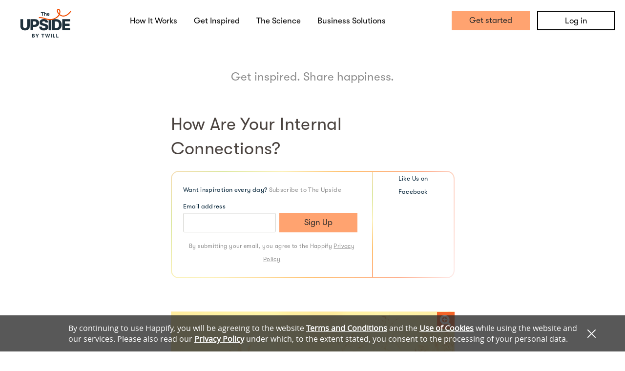

--- FILE ---
content_type: application/javascript
request_url: https://static.happify.com/static/js/vendor/happify_assessment_results_animator.js?c44e680bdcd1bd5f605d17cbd6e86b69ffd6e080
body_size: 992
content:
// file_is_translated
if (typeof(cHAResultAnimator) == 'undefined') {
var cHAResultAnimator = function(info, callback) {
    console.log('cHAResultAnimator Init');
    var zoomInOut = function(item, cb) {
        var transform = 'center center 0px';
        item.css({'transform-origin': transform});
        item.css({'-moz-transform-origin': transform});
        item.css({'-ms-transform-origin': transform});
        item.css({'-webkit-transform-origin': transform});

        var scales = [1.1, 1.2, 1.3, 1.1, 1];
        var index = 0;
        var timer = setInterval(function() {
            item.css({transform: 'scale(' + scales[index] + ',' + scales[index] + ')'});
            index++;
            if (index >= scales.length) {
                clearTimeout(timer);
                timer = null;
                cb();
            }
        }, 30);
    }

    var rollScores = function(scores, field, icon, cb) {
        var current = 0;
        var step = 2;
        var time = 30;
        var timer = null;

        var tick = function() {
            current += step;
            if (current >= scores) {
                current = scores;
                if (timer) {
                    clearInterval(timer);
                    timer = null;
                }
            }
            field.html(current);
            if (current == scores) {
                field.css('opacity', 1);
                zoomInOut(field, function() {
                    icon.css('opacity', 1);
                    zoomInOut(icon, function() {
                        cb();
                    });
                });
            }
        }

        timer =  setInterval(tick, time);
    }

    function zoomQueue(items, index, finalCb, cb) {
        if (!items[index]) {
            cb(items, index, finalCb);
            return;
        }
        items[index].zoom.css('opacity', '1');
        if (typeof(items[index].description) != 'undefined') {
            items[index].description.css('opacity', '1');
        }
        zoomInOut(items[index].zoom, function() {
            cb(items, index, finalCb);
        });
    }

    function zoomQueueCallback(items, index, finalCb) {
        if (index >= items.length - 1) {
            finalCb();
        }
        else {
            zoomQueue(items, index + 1, finalCb, zoomQueueCallback);
        }
    }

    function thirdItems () {
        info.thirdItems.main.animate({ opacity: 1}, 500, function() {
            if(info.thirdItems.value || info.thirdItems.icon) {
                rollScores(info.scores.quiz, info.thirdItems.value, info.thirdItems.icon, function () {
                    if (typeof(info.thirdItems.zoomQueue) != 'undefined' && info.thirdItems.zoomQueue.length) {
                        zoomQueue(info.thirdItems.zoomQueue, 0, lastItems, zoomQueueCallback);
                    }
                    else {
                        lastItems();
                    }
                });
            } else {
                lastItems();
            }
        });
    }

    function secondItems () {
        console.log('- secondItems');
        info.secondItems.main.animate({ opacity: 1}, 500, function() {
            if (typeof(info.thirdItems) != 'undefined') {
                thirdItems();
            }
            else {
                lastItems();
            }
        });
    }

    function lastItems () {
        console.log('- lastItems');
        info.lastItems[0].animate({ opacity: 1}, 500, function() {
            if(typeof callback === 'function') {
			  callback();
            }
        });
        if (info.lastItems.length < 2) {
            return;
        }
        for (var i = 1; i < info.lastItems.length; i++) {
            if (!info.lastItems[i]) {
                continue;
            }
                
            info.lastItems[i].animate({ opacity: 1}, 500);
        }
    }

    setTimeout(function() {
        function contin() {
            var nextFunc;
            if (typeof(info.secondItems) != 'undefined') {
                nextFunc = secondItems;
            }
            else {
                nextFunc = lastItems;
            }
            if (typeof(info.scoresItems.zoomQueue) != 'undefined' && info.scoresItems.zoomQueue.length) {
                zoomQueue(info.scoresItems.zoomQueue, 0, nextFunc, zoomQueueCallback);
            }
            else {
                nextFunc();
            }
        }
        console.log('- scores');
        info.scoresItems.main.css({ opacity: 1});

        if (typeof(info.scoresItems.notAnimate) != 'undefined' && info.scoresItems.notAnimate == true) {
            info.scoresItems.value.html(info.scores.past);
            info.scoresItems.icon.css({ opacity: 1});
            contin();
        }
        else {
           rollScores(info.scores.past, info.scoresItems.value, info.scoresItems.icon, function() {
               contin();
           });
        }
    });
}
}

--- FILE ---
content_type: text/javascript; charset=utf-8
request_url: https://app.link/_r?sdk=web2.86.5&branch_key=key_test_jmIxyo0qAaaPDT6tj92fRndkDtoPM4ix&callback=branch_callback__0
body_size: 71
content:
/**/ typeof branch_callback__0 === 'function' && branch_callback__0("1542546219633044945");